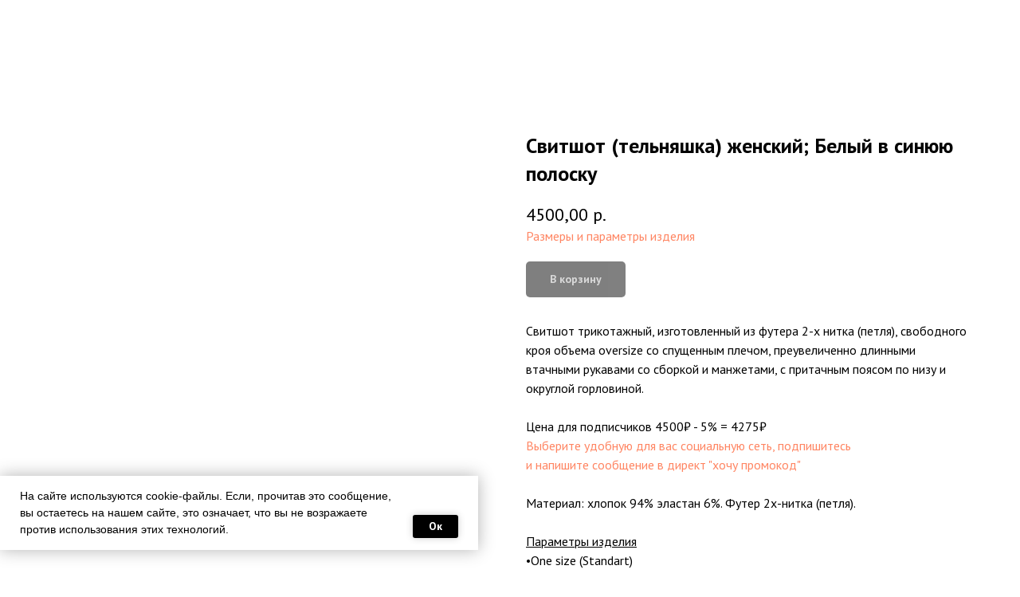

--- FILE ---
content_type: application/javascript
request_url: https://static.tildacdn.com/ws/project3517102/tilda-blocks-page16752858.min.js?t=1765908319
body_size: 2742
content:
window.isMobile=!1;if(/Android|webOS|iPhone|iPad|iPod|BlackBerry|IEMobile|Opera Mini/i.test(navigator.userAgent)){window.isMobile=!0}
function t_throttle(fn,threshhold,scope){var last;var deferTimer;threshhold||(threshhold=250);return function(){var context=scope||this;var now=+new Date();var args=arguments;if(last&&now<last+threshhold){clearTimeout(deferTimer);deferTimer=setTimeout(function(){last=now;fn.apply(context,args)},threshhold)}else{last=now;fn.apply(context,args)}}}
function t718_onSuccess(form){form=form[0]?form[0]:form;if(!form)return;if(form.tagName&&form.tagName.toLowerCase()==='input'){form=form.closest('.t-form')}
var inputsWrapper=form.querySelector('.t-form__inputsbox');if(!inputsWrapper)return;var paddingTopInputs=parseInt(inputsWrapper.style.paddingTop,10)||0;var paddingBottomInputs=parseInt(inputsWrapper.style.paddingBottom,10)||0;var inputsHeight=inputsWrapper.clientHeight-(paddingTopInputs+paddingBottomInputs);var inputsOffset=inputsWrapper.getBoundingClientRect().top+window.pageYOffset;var inputsBottom=inputsHeight+inputsOffset;var successBox=form.querySelector('.t-form__successbox');var targetOffset=successBox.getBoundingClientRect().top+window.pageYOffset;var target=null;if(window.innerWidth>960){target=targetOffset-200}else{target=targetOffset-100}
var documentHeight=Math.max(document.body.scrollHeight,document.documentElement.scrollHeight,document.body.offsetHeight,document.documentElement.offsetHeight,document.body.clientHeight,document.documentElement.clientHeight);var allRecords=document.getElementById('allrecords');var isTeam=allRecords&&allRecords.getAttribute('data-tilda-te')==='y';var isNewSuccessbox=isTeam&&window.t_forms__isNewSuccessBox;if(targetOffset>window.pageYOffset||documentHeight-inputsBottom<window.innerHeight-100){if(!isNewSuccessbox){inputsWrapper.classList.add('t718__inputsbox_hidden')}
var body=document.body;var paddingTopBody=parseInt(body.style.paddingTop,10)||0;var paddingBottomBody=parseInt(body.style.paddingBottom,10)||0;var bodyHeight=body.clientHeight-(paddingTopBody+paddingBottomBody);setTimeout(function(){if(window.innerHeight>bodyHeight){setTimeout(function(){var tildaLabel=document.querySelector('.t-tildalabel');if(!tildaLabel)return;t718__fadeOut(tildaLabel)},50)}},300)}else{t718_scrollToTop(target);setTimeout(function(){if(!isNewSuccessbox){inputsWrapper.classList.add('t718__inputsbox_hidden')}},400)}
var successUrl=form.getAttribute('data-success-url');if(successUrl){t_forms__handleRedirect(form,successUrl,successBox)}}
function t718_scrollToTop(target){if(target===window.pageYOffset){return!1}
var duration=400;var difference=window.pageYOffset;var cashedDiff=window.pageYOffset;var step=(Math.abs(window.pageYOffset-target)*10)/duration;var scrollInterval=setInterval(function(){if(cashedDiff>target){difference-=step}else{difference+=step}
window.scrollTo(0,difference);document.body.setAttribute('data-scrollable','true');if(cashedDiff>target&&window.pageYOffset<=target){document.body.removeAttribute('data-scrollable');clearInterval(scrollInterval)}else if(cashedDiff<=target&&window.pageYOffset>=target){document.body.removeAttribute('data-scrollable');window.scrollTo(0,target);clearInterval(scrollInterval)}},10);var scrollTimeout=setTimeout(function(){clearInterval(scrollInterval);document.body.removeAttribute('data-scrollable');clearTimeout(scrollTimeout)},duration*2)}
function t718__fadeOut(element){if(element.style.display==='none')return;var opacity=1;var timer=setInterval(function(){element.style.opacity=opacity;opacity-=0.1;if(opacity<=0.1){clearInterval(timer);element.style.display='none';element.style.opacity=null}},50)}
function t886_init(recid){var rec=document.querySelector('#rec'+recid);if(!rec)return;var notificationBlock=rec.querySelector('.t886');var closeButton=rec.querySelector('.t886__btn');var storageItem=notificationBlock.getAttribute('data-storage-item');var lastOpen;try{lastOpen=localStorage.getItem(storageItem)}catch(error){console.log('Your web browser does not support localStorage. Error status: ',error)}
if(!lastOpen){notificationBlock.classList.remove('t886_closed')}
if(closeButton){closeButton.addEventListener('click',function(event){notificationBlock.classList.add('t886_closed');try{localStorage.setItem(storageItem,Math.floor(Date.now()/1000))}catch(error){console.log('Your web browser does not support localStorage. Error status: ',error)}
event.preventDefault()})}}
function t451_initMenu(recId){var rec=document.getElementById('rec'+recId);if(!rec)return;t_onFuncLoad('t_menuWidgets__init',function(){t_menuWidgets__init(recId)});var burgerList=rec.querySelectorAll('.t451 .t-menuburger');var menu=rec.querySelector('.t451m');var menuBlock=rec.querySelector('.t451');var overlay=rec.querySelector('.t451m__overlay');Array.prototype.forEach.call(burgerList,function(burger){burger.addEventListener('click',function(e){e.preventDefault();t451_closeMenu(menu,overlay);t451_showMenu(menu,overlay);t451_checkSize(menu)})});if(menu){menu.click(function(e){t451_closeMenu(menu,overlay);t451_showMenu(menu,overlay);t451_checkSize(menu);e.preventDefault()})}
if(menuBlock){menuBlock.addEventListener('clickedAnchorInTooltipMenu',function(){t451_closeMenu(menu,overlay)})}
rec.addEventListener('click',function(e){if(window.innerWidth>980)return;var submenuClassList=['.t451__link-item_submenu','.t966__tm-link','.t978__tm-link','.t978__menu-link_hook',];var isContainsSubmenuClass=submenuClassList.some(function(className){return e.target.closest(className)});if(!isContainsSubmenuClass)return;setTimeout(function(){t451_checkSize(menu)},100)});window.addEventListener('resize',function(){t451_checkSize(menu)});menu.addEventListener('menuOverflow',function(){t451_checkSize(menu)});var navLinks=rec.querySelectorAll('.t451 a.t-menu__link-item[href*="#"], .t451 a.t-menusub__link-item[href*="#"]');navLinks=Array.prototype.filter.call(navLinks,function(navLink){return!navLink.classList.contains('tooltipstered')});if(navLinks.length>0){t_onFuncLoad('t_menu__updateActiveLinks',function(){t_menu__updateActiveLinks(navLinks,'.t451')})}
t_onFuncLoad('t_menu__highlightActiveLinks',function(){t_menu__highlightActiveLinks('.t451m__menu a')});document.addEventListener('click',function(e){if(e.target.closest('.t451m__overlay, .t451m__close, a[href*="#"]:not(.tooltipstered):not(.t794__tm-link):not(.t978__tm-link):not(.t966__tm-link):not(.t978__menu-link_hook):not(.t-menuwidgeticons__link_wishlist):not(.t-menuwidgeticons__link_cart)')){t451_closeMenu(menu,overlay)}});document.addEventListener('keydown',function(e){if(e.keyCode===27){t451_closeMenu(menu,overlay)}})}
function t451_showMenu(menu,overlay){if(!menu)return;if(typeof t_triggerEvent==='function')t_triggerEvent(document.body,'popupShowed');document.body.classList.add('t451__body_menushowed');menu.classList.add('t451m__menu_show');if(overlay)overlay.classList.add('t451m__menu_show')}
function t451_closeMenu(menu,overlay){if(typeof t_triggerEvent==='function')t_triggerEvent(document.body,'popupHidden');document.body.classList.remove('t451__body_menushowed');if(menu)menu.classList.remove('t451m__menu_show');if(overlay)overlay.classList.remove('t451m__menu_show')}
function t451_checkSize(menu){if(!menu)return;var menuTop=menu.querySelector('.t451m__top');var menuRight=menu.querySelector('.t451m__rightside');var menuContainer=menu.querySelector('.t451m__container');var menuTopHeight=menuTop?menuTop.offsetHeight:0;var menuRightHeight=menuRight?menuRight.offsetHeight:0;var windowPadding=80;if(menuTopHeight+menuRightHeight+windowPadding>window.innerHeight){menu.classList.add('t451m__overflowed');if(menuContainer)menuContainer.style.height='auto'}else{menu.classList.remove('t451m__overflowed');if(menuContainer)menuContainer.style.height=''}}
function t451_appearMenu(recId){var rec=document.getElementById('rec'+recId);var burger=rec?rec.querySelector('.t451__panel'):null;if(!burger)return;var burgerAppearOffset=burger?burger.getAttribute('data-appearoffset'):'';if(burgerAppearOffset)burgerAppearOffset=t451_appearMenuParseNumber(burgerAppearOffset);if(window.pageYOffset>=burgerAppearOffset){if(burger.classList.contains('t451__beforeready')){burger.classList.remove('t451__beforeready')}}else{burger.classList.add('t451__beforeready')}}
function t451_appearMenuParseNumber(string){if(string.indexOf('vh')>-1){string=Math.floor(window.innerHeight*(parseInt(string,10)/100))}
return parseInt(string,10)}
function t794_init(recid){var rec=document.getElementById('rec'+recid);var menu=rec?rec.querySelector('.t794'):null;var hook=menu?menu.getAttribute('data-tooltip-hook'):'';if(!hook)return;var hookLinks=document.querySelectorAll('a[href="'+hook+'"]');hookLinks=Array.prototype.filter.call(hookLinks,function(hookLink){var isSubmenuAllowed=hookLink.getAttribute('data-submenu-disallowed')!=='yes';if(isSubmenuAllowed){hookLink.classList.add('t794__tm-link');hookLink.setAttribute('data-tooltip-menu-id',recid);return!0}
return!1});var parentMenu=hookLinks.length?hookLinks[0].closest('[data-menu]'):null;var tooltipMenu=rec.querySelector('.t794__tooltip-menu');var isParentFixed=parentMenu&&window.getComputedStyle(parentMenu).position==='fixed';if(tooltipMenu)tooltipMenu.setAttribute('data-pos-fixed',isParentFixed?'yes':'no');t794_addArrow(recid,hookLinks);t794_setUpMenu(recid,hookLinks);t_onFuncLoad('t_submenublocks__highlightActiveLinks',function(){t_submenublocks__highlightActiveLinks('.t794__list_item a')});if(menu.hasAttribute('data-full-submenu-mob')&&(window.isMobile||'ontouchend' in document)){t_onFuncLoad('t_submenublocks__setFullScreenMenu',function(){t_submenublocks__setFullScreenMenu(menu)})}}
function t794_addArrow(recid,hookLinks){var rec=document.getElementById('rec'+recid);var submenuBlock=rec?rec.querySelector('.t794'):null;var isArrowAppend=submenuBlock.getAttribute('data-add-arrow');if(!isArrowAppend)return;hookLinks=Array.prototype.slice.call(hookLinks);hookLinks.forEach(function(hookLink){var arrow=document.createElement('div');arrow.classList.add('t794__arrow');hookLink.appendChild(arrow);var isInsideZero=hookLink.closest('.tn-atom');var hasCustomBorderColor=window.getComputedStyle(hookLink).borderColor!=='rgba(0, 0, 0, 0)';if(isInsideZero&&!hasCustomBorderColor){hookLink.style.borderColor='initial';hookLink.style.border='none'}})}
function t794_setUpMenu(recid,hookLinks){var rec=document.getElementById('rec'+recid);var submenu=rec?rec.querySelector('.t794__tooltip-menu'):null;if(!submenu)return;var menuBlock=rec?rec.querySelector('.t794'):null;var verticalIndent=menuBlock.getAttribute('data-tooltip-margin');var content=submenu.querySelector('.t794__content');var hooksAndSubmenu=hookLinks.concat(submenu);if(window.innerWidth>980&&!('ontouchend' in document)){t_onFuncLoad('t_submenublocks__addEventsDesktop',function(){t_submenublocks__addEventsDesktop(submenu,hooksAndSubmenu,verticalIndent,'.t794')})}else{t_onFuncLoad('t_submenublocks__addEventsMobile',function(){t_submenublocks__addEventsMobile(submenu,hookLinks,verticalIndent,'.t794')})}
window.addEventListener('scroll',t_throttle(function(){if(content){content.addEventListener('mouseleave',function(){if(submenu.classList.contains('t794__tooltip-menu_show')){t_onFuncLoad('t_submenublocks__hideSubmenu',function(){t_submenublocks__hideSubmenu(submenu,'.t794')})}})}},300));var tooltipLinks=document.querySelectorAll('.t794__tooltip-menu a[href*="#"]');Array.prototype.forEach.call(tooltipLinks,function(tooltipLink){tooltipLink.addEventListener('click',function(){t_onFuncLoad('t_submenublocks__hideSubmenu',function(){t_submenublocks__hideSubmenu(submenu,'.t794')});var menuList=document.querySelectorAll('.t450, .t199__mmenu, .t280, .t282, .t204__burger, .t451, .t466');Array.prototype.forEach.call(menuList,function(menu){var event=document.createEvent('Event');event.initEvent('clickedAnchorInTooltipMenu',!0,!0);menu.dispatchEvent(event)});Array.prototype.forEach.call(tooltipLinks,function(link){link.classList.remove('t-active')});tooltipLink.classList.add('t-active')})})}